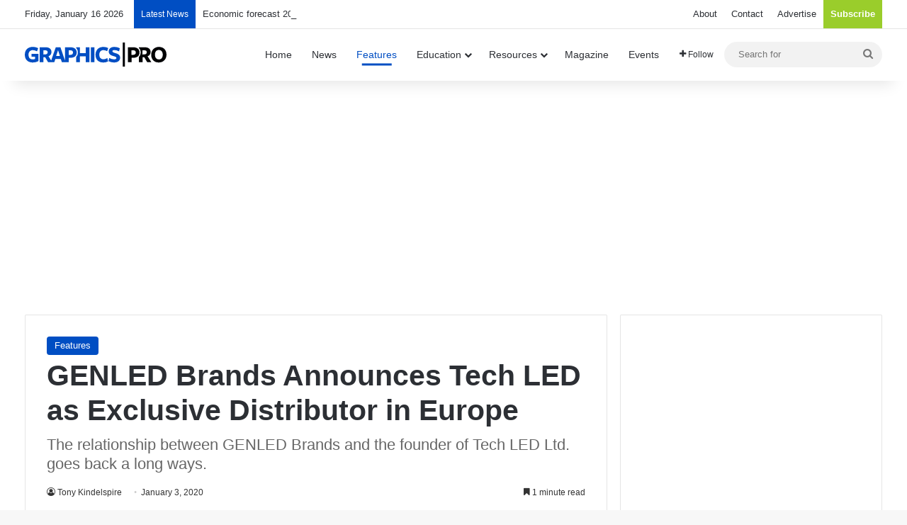

--- FILE ---
content_type: text/html; charset=utf-8
request_url: https://www.google.com/recaptcha/api2/aframe
body_size: 267
content:
<!DOCTYPE HTML><html><head><meta http-equiv="content-type" content="text/html; charset=UTF-8"></head><body><script nonce="sUBHsLbCc4_yP3g7rxabWQ">/** Anti-fraud and anti-abuse applications only. See google.com/recaptcha */ try{var clients={'sodar':'https://pagead2.googlesyndication.com/pagead/sodar?'};window.addEventListener("message",function(a){try{if(a.source===window.parent){var b=JSON.parse(a.data);var c=clients[b['id']];if(c){var d=document.createElement('img');d.src=c+b['params']+'&rc='+(localStorage.getItem("rc::a")?sessionStorage.getItem("rc::b"):"");window.document.body.appendChild(d);sessionStorage.setItem("rc::e",parseInt(sessionStorage.getItem("rc::e")||0)+1);localStorage.setItem("rc::h",'1768664014653');}}}catch(b){}});window.parent.postMessage("_grecaptcha_ready", "*");}catch(b){}</script></body></html>

--- FILE ---
content_type: text/javascript
request_url: https://nexus.ensighten.com/choozle/19854/serverComponent.php?namespace=Bootstrapper&staticJsPath=nexus.ensighten.com/choozle/19854/code/&publishedOn=Fri%20Oct%2018%2022:03:31%20GMT%202024&ClientID=923&PageID=https%3A%2F%2Fgraphics-pro.com%2Ffeature%2Fgenled-brands-announces-tech-led-as-exclusive-distributor-in-europe%2F
body_size: 187
content:

Bootstrapper.insertPageFiles(['https://nexus.ensighten.com/choozle/19854/code/e96203a204f33e821ffae5f53593ff8f.js?conditionId0=421905','https://nexus.ensighten.com/choozle/19854/code/1e3a6269579e05fbb463b82612b71b8f.js?conditionId0=4966140']);Bootstrapper.setPageSpecificDataDefinitionIds([64271]);

--- FILE ---
content_type: image/svg+xml
request_url: https://graphics-pro.com/wp-content/uploads/2024/12/gp-logo-blue-light.svg
body_size: 1259
content:
<?xml version="1.0" encoding="UTF-8"?> <svg xmlns="http://www.w3.org/2000/svg" id="gp-logo-blue-revised_1_" data-name="gp-logo-blue-revised (1)" width="330.803" height="55.735" viewBox="0 0 330.803 55.735"><path id="Path_167" data-name="Path 167" d="M369.859,306.987c.021-7.1-3.821-10.227-3.821-10.227V294.8h8.674v13.25H388.4V294.8h8.672v34.094H388.4V315.361H374.712v13.528h-8.674V317.055A14.1,14.1,0,0,0,369.859,306.987Z" transform="translate(-245.991 -283.888)" fill="#004ec3"></path><path id="Path_168" data-name="Path 168" d="M388.494,328.889V294.8h8.674v34.094Z" transform="translate(-234.455 -283.888)" fill="#004ec3"></path><path id="Path_169" data-name="Path 169" d="M422.866,304.074a17,17,0,0,0-8.619-2.455c-5.891,0-9.709,3.983-9.709,10.419,0,6.492,3.6,10.582,9.763,10.582a16.412,16.412,0,0,0,9-2.782l1.8,7.693a25.633,25.633,0,0,1-11.182,2.454c-10.911,0-18.112-6.273-18.112-17.729,0-11.018,7.146-18,18.384-18a26.275,26.275,0,0,1,11.292,2.564Z" transform="translate(-230.698 -284.166)" fill="#004ec3"></path><path id="Path_170" data-name="Path 170" d="M434.3,319.584c0-2.29-2.455-3.055-6.983-4.31-4.963-1.364-10.964-3.654-10.964-10.473,0-6.327,4.636-10.528,13.092-10.528a25.948,25.948,0,0,1,12.764,3l-1.691,7.146a25.332,25.332,0,0,0-11.018-3c-3,0-4.473,1.037-4.473,2.891,0,2.236,3.109,3.109,7.2,4.255,5.236,1.418,10.691,3.818,10.691,10.31s-5.02,11.073-13.966,11.073a27.988,27.988,0,0,1-13.147-3.109l1.636-7.2a25.334,25.334,0,0,0,11.674,3.165C432.174,322.8,434.3,321.658,434.3,319.584Z" transform="translate(-220.423 -284.157)" fill="#004ec3"></path><path id="Path_171" data-name="Path 171" d="M437.791,343.325V287.59h5.023v55.735Z" transform="translate(-209.13 -287.59)" fill="#000104"></path><g id="Group_334" data-name="Group 334" transform="translate(240.618 10.089)"><path id="Path_172" data-name="Path 172" d="M466.943,306.987c0-7.338-4.375-10.719-4.375-10.719V294.8h13.693c9.053,0,13.8,4.2,13.8,10.8,0,4.582-2.4,8.073-6.981,9.818l8.728,13.475h-9.765l-6.818-11.456-3.983.327v11.129h-8.674V317.447a14.32,14.32,0,0,0,4.375-10.46Zm8.5,4.228c3.709-.272,5.728-1.8,5.728-5.074,0-3-2.074-4.473-6.436-4.473h-3.656v9.656Z" transform="translate(-437.019 -293.977)" fill="#000104"></path><path id="Path_173" data-name="Path 173" d="M499.447,329.985c-10.09,0-17.783-6.273-17.783-17.783,0-10.8,7.746-17.947,17.892-17.947s17.838,6.218,17.838,17.729C517.394,322.784,509.594,329.985,499.447,329.985Zm0-28.747c-5.782,0-9.055,4.364-9.055,10.746,0,6.547,3.383,11.02,9.219,11.02,5.728,0,9.057-4.419,9.057-10.8,0-6.548-3.438-10.966-9.221-10.966Z" transform="translate(-427.209 -294.255)" fill="#000104"></path><path id="Path_174" data-name="Path 174" d="M457.691,318.961l-3.327.054v9.874H445.69V294.8h12.6c9.547,0,14.565,4.8,14.565,11.837C472.855,314.6,467.456,318.961,457.691,318.961Zm-.055-17.293h-3.491V312.3l3.491-.055c4.473-.055,6.6-1.963,6.6-5.4s-2.236-5.182-6.6-5.182Z" transform="translate(-445.69 -293.977)" fill="#000104"></path></g><path id="Path_175" data-name="Path 175" d="M305.06,329.985c-10.909,0-18.328-6.491-18.328-17.729,0-11.182,7.2-18,18.383-18,4.364,0,9.547.982,12.82,2.946l-2.728,7.255a19.7,19.7,0,0,0-9.82-2.837c-6.109,0-10.036,4.092-10.036,10.419,0,6.819,3.436,10.855,9.927,10.855a14.959,14.959,0,0,0,5.455-1.035V316.84h-8.4v-6.872h16.256v16.855A28.945,28.945,0,0,1,305.06,329.985Z" transform="translate(-286.732 -284.166)" fill="#004ec3"></path><path id="Path_176" data-name="Path 176" d="M380.878,301.668h-3.491V312.3l3.491-.055c4.475-.055,6.6-1.963,6.6-5.4S385.243,301.668,380.878,301.668Zm-28.3-.163L348.05,314.87h8.892Zm16.357,24.384V294.8h12.6c9.546,0,14.565,4.8,14.565,11.837,0,7.964-5.4,12.328-15.166,12.328l-3.327.054v9.874h-16.25l-2.51-7.255H346.192l-2.455,7.255h-14.57l-6.819-11.456-3.983.327v11.129h-8.674V294.8h13.693c9.055,0,13.8,4.2,13.8,10.8,0,4.582-2.4,8.073-6.983,9.818l6.265,9.673L347.229,294.8h10.855l10.847,31.093m-46.365-14.674c3.71-.272,5.728-1.8,5.728-5.074,0-3-2.074-4.473-6.436-4.473H318.2v9.656Z" transform="translate(-274.937 -283.888)" fill="#004ec3"></path></svg> 